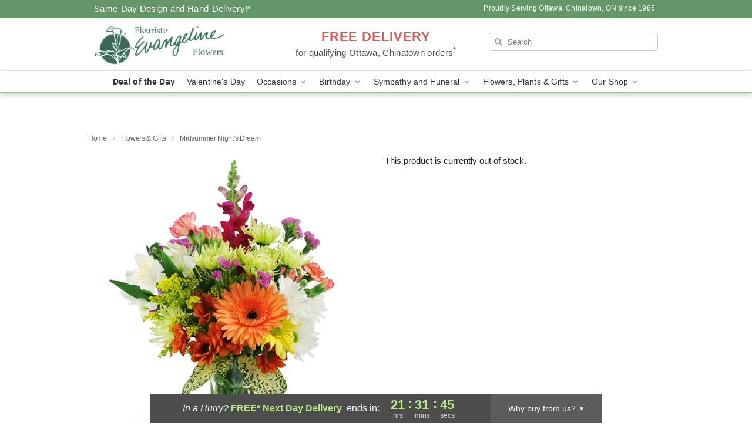

--- FILE ---
content_type: text/html; charset=UTF-8
request_url: https://www.evangelineflowers.com/flowers/midsummer-nights-dream
body_size: 20114
content:
<!DOCTYPE html>
<html lang="en">

<head>
  <meta charset="UTF-8">
<meta name="msvalidate.01" content="" />
<meta name="verify-v1" content="f0zBWIzpt0AORaN7OH3IRldYKd96hbEEw0zQ2eojlY8" />
<meta name="google-site-verification" content="f0zBWIzpt0AORaN7OH3IRldYKd96hbEEw0zQ2eojlY8" />
<meta name="y_key" content="" />
<meta http-equiv="X-UA-Compatible" content="IE=edge" />
<meta http-equiv="Cache-Control" content="max-age=86400" />
<meta name="description" content="Order Midsummer Night's Dream for delivery in Ottawa, Chinatown. Same day delivery available from Evangeline Flowers." />
<meta id="viewport" name="viewport" content="width=device-width, initial-scale=1">
<meta http-equiv="Content-Language" content="en-us" />  <link rel="preconnect" href="https://www.lovingly.com/" crossorigin> <link rel="dns-prefetch" href="https://www.lovingly.com/"><link rel="preconnect" href="https://res.cloudinary.com/" crossorigin> <link rel="dns-prefetch" href="https://res.cloudinary.com/"><link rel="preconnect" href="https://www.google.com/" crossorigin> <link rel="dns-prefetch" href="https://www.google.com/"><link rel="preconnect" href="https://fonts.gstatic.com/" crossorigin> <link rel="dns-prefetch" href="https://fonts.gstatic.com/"><link rel="preconnect" href="https://maps.google.com/" crossorigin> <link rel="dns-prefetch" href="https://maps.google.com/"><link rel="preconnect" href="https://ajax.googleapis.com/" crossorigin> <link rel="dns-prefetch" href="https://ajax.googleapis.com/"><link rel="preconnect" href="https://fonts.gstatic.com/" crossorigin> <link rel="dns-prefetch" href="https://fonts.gstatic.com/">
  
  <meta property="og:url" content="https://www.evangelineflowers.com/flowers/midsummer-nights-dream" />
<meta property="og:type" content="website" />
<meta property="og:title" content="Send Midsummer Night's Dream in Ottawa, Chinatown, ON - Evangeline Flowers" />
<meta property="og:description" content="Order Midsummer Night's Dream for delivery in Ottawa, Chinatown. Same day delivery available from Evangeline Flowers." />
 
<meta property="og:image" content="http://res.cloudinary.com/ufn/image/upload/c_pad,f_auto,h_154,w_154/l8ftuecyrupoepvqkhcf.jpg" />

<meta property="og:image:secure_url" content="https://res.cloudinary.com/ufn/image/upload/c_pad,f_auto,h_154,w_154/l8ftuecyrupoepvqkhcf.jpg" />


<!-- Twitter cards -->

<meta name="twitter:card" content="summary_large_image">
<meta name="twitter:site" content="https://www.evangelineflowers.com/flowers/midsummer-nights-dream">
<meta name="twitter:creator" content="">
<meta name="twitter:title" content="Send Midsummer Night's Dream in Ottawa, Chinatown, ON - Evangeline Flowers">
<meta name="twitter:description" content="Order Midsummer Night's Dream for delivery in Ottawa, Chinatown. Same day delivery available from Evangeline Flowers.">
<meta name="twitter:image" content="https://res.cloudinary.com/ufn/image/upload/c_pad,f_auto,h_154,w_154/l8ftuecyrupoepvqkhcf.jpg">
  
    <link rel="canonical" href="https://www.evangelineflowers.com/flowers/midsummer-nights-dream" />

  <!-- secure Fav and touch icons -->
<link rel="apple-touch-icon" sizes="57x57" href="https://res.cloudinary.com/ufn/image/upload/c_pad,h_57,w_57,fl_progressive,f_auto,q_auto/v1654277644/lovingly-logos/lovingly-favicon.ico">
<link rel="apple-touch-icon" sizes="114x114" href="https://res.cloudinary.com/ufn/image/upload/c_pad,h_114,w_114,fl_progressive,f_auto,q_auto/v1654277644/lovingly-logos/lovingly-favicon.ico">
<link rel="apple-touch-icon" sizes="72x72" href="https://res.cloudinary.com/ufn/image/upload/c_pad,h_72,w_72,fl_progressive,f_auto,q_auto/v1654277644/lovingly-logos/lovingly-favicon.ico">
<link rel="apple-touch-icon-precomposed" href="https://res.cloudinary.com/ufn/image/upload/c_pad,h_57,w_57,fl_progressive,f_auto,q_auto/v1654277644/lovingly-logos/lovingly-favicon.ico">
<link rel="shortcut icon" href="https://res.cloudinary.com/ufn/image/upload/c_scale,h_15,w_15,fl_progressive,f_auto,q_auto/v1654277644/lovingly-logos/lovingly-favicon.ico">

  <title>
    Send Midsummer Night's Dream in Ottawa, Chinatown, ON - Evangeline Flowers  </title>

    <script>
  window.storeCurrency = 'USD';
  </script>

    

<script>


var jsdata = {"gtm_code":"GTM-PTBBP8FF","site_identifier":"www.evangelineflowers.com","site_ga4_id":"G-2J63LJWC1B"};

// Initialize the data layer with site identifier and optional GA4/AdWords IDs
window.dataLayer = window.dataLayer || [];
var dataLayerInit = {
  'site_identifier': jsdata.site_identifier
};

// Add GA4 ID if available
if (jsdata.site_ga4_id) {
  dataLayerInit['site_ga4_id'] = jsdata.site_ga4_id;
}

// Add AdWords conversion ID if available
if (jsdata.site_adwords_id) {
  dataLayerInit['site_adwords_id'] = jsdata.site_adwords_id;
}

window.dataLayer.push(dataLayerInit);

// Google Tag Manager
(function(w,d,s,l,i){w[l]=w[l]||[];w[l].push({'gtm.start':
new Date().getTime(),event:'gtm.js'});var f=d.getElementsByTagName(s)[0],
j=d.createElement(s),dl=l!='dataLayer'?'&l='+l:'';j.async=true;j.src=
'https://gtm.lovingly.com/gtm.js?id='+i+dl;f.parentNode.insertBefore(j,f);
})(window,document,'script','dataLayer',jsdata.gtm_code);
// End Google Tag Manager

</script>
  <link rel='stylesheet' href='/css/theme/gambit/gambit_single-product.css?v=1768941193'></link><link rel='preload' href='/css/theme/gambit/gambit_master.css?v=1768941193' as='style' onload='this.onload=null;this.rel="stylesheet"'></link><link rel='preload' href='/css/theme/gambit/gambit_skin_white_mint.css?v=1768941193' as='style' onload='this.onload=null;this.rel="stylesheet"'></link>
  
    <script type="application/ld+json">
{
    "@context": "https://schema.org",
    "@type": "Florist",
    "@id": "https://www.evangelineflowers.com#business",
    "name": "Evangeline Flowers",
    "url": "https://www.evangelineflowers.com",
    "legalName": "2831616 Ontario Inc.",
    "description": "Order Midsummer Night\u0027s Dream for delivery in Ottawa, Chinatown. Same day delivery available from Evangeline Flowers.",
    "logo": "https://res.cloudinary.com/ufn/image/upload/v1457473336/Evangeline-Flowers-logo_zzuap1.png",
    "image": [
        "https://res.cloudinary.com/ufn/image/upload/v1487123135/thor_splash/spring/Spring_Mobile.jpg"
    ],
    "priceRange": "$$",
    "telephone": "+16132382513",
    "email": "wecare@evangelineflowers.com",
    "currenciesAccepted": "CAD",
    "acceptedPaymentMethod": [
        "Cash",
        "CreditCard"
    ],
    "foundingDate": "1986",
    "address": {
        "@type": "PostalAddress",
        "streetAddress": "593 Somerset Street W",
        "addressLocality": "Ottawa",
        "addressRegion": "ON",
        "postalCode": "K1R 5K1",
        "addressCountry": "CA"
    },
    "geo": {
        "@type": "GeoCoordinates",
        "latitude": 45.412586,
        "longitude": -75.703461
    },
    "hasMap": "https://www.google.com/maps/dir/?api=1\u0026destination=45.41258600,-75.70346100\u0026travelmode=driving",
    "openingHours": [
        "Tu 10:00:00-18:00:00",
        "We 10:00:00-18:00:00",
        "Th 10:00:00-18:00:00",
        "Fr 10:00:00-18:00:00",
        "Sa 10:00:00-18:00:00"
    ],
    "sameAs": [
        "https://www.google.ca/maps/place/Evangeline+Flowers/@45.2940525,-80.083274,6z/data=!4m8!1m2!2m1!1sflorist+ottawa,+on!3m4!1s0x4cce044d72c78777:0x98b1fffa6cb9236f!8m2!3d45.412561!4d-75.703442?hl=EN",
        "https://www.facebook.com/profile.php?id=100092758184225"
    ],
    "contactPoint": {
        "@type": "ContactPoint",
        "contactType": "customer service",
        "telephone": "+16132382513",
        "email": "wecare@evangelineflowers.com",
        "areaServed": "Ottawa ON",
        "availableLanguage": [
            "English"
        ]
    },
    "areaServed": {
        "@type": "AdministrativeArea",
        "name": "Ottawa, ON"
    },
    "makesOffer": [
        {
            "@type": "Offer",
            "name": "Florist\u0027s Choice Daily Deal",
            "price": "44.95",
            "priceCurrency": "CAD",
            "availability": "https://schema.org/InStock",
            "url": "https://www.evangelineflowers.com/flowers/florists-choice-daily-deal"
        },
        {
            "@type": "Offer",
            "name": "Same-Day Flower Delivery Service",
            "price": "0.00",
            "priceCurrency": "CAD",
            "availability": "https://schema.org/InStock",
            "url": "https://www.evangelineflowers.com/delivery-policy"
        }
    ]
}
</script>

  
</head>

<body class="body
             white-skin">
    
<!-- Google Tag Manager (noscript) -->
<noscript><iframe src="https://gtm.lovingly.com/ns.html?id=GTM-PTBBP8FF"
height="0" width="0" style="display:none;visibility:hidden"></iframe></noscript>
<!-- End Google Tag Manager (noscript) -->

  <a class="main-content-link" href="#maincontent">Skip to main content</a>

  <div id="covidModal" role="dialog" aria-label="Covid-19 Modal" class="reveal-modal animated medium covid-modal" data-reveal>

  <p>For our<strong> freshest, most beautiful blooms, please shop our <a href="/flowers/florists-choice-daily-deal" title="Deal of the Day">Florist’s Choice</a> options,</strong> as we may be experiencing
      delays in receiving shipments of certain flower types.
  </p>

  <p>Please note that for all other orders, we may need to replace stems so we can deliver the freshest bouquet possible, and we may have to use a different vase.</p>

  <p>We promise to always deliver a  <strong>fresh, beautiful, and completely one-of-a-kind gift</strong> of the same or greater value as what you selected.<p>

  <p>Deliveries may also be impacted by COVID-19 restrictions. Rest assured that we are taking all recommended precautions to ensure customer satisfaction and safety.
    <br>
    <br>
    Delivery impacts may include:</p>
  <ul>
    <li>Restricted deliveries to hospitals or nursing homes </li>
    <li>Restricted deliveries to office buildings </li>
    <li>Restricted access to certain regional areas</li>
  </ul>

  <p>In addition, we may be using “no contact” delivery procedures. After confirming that the
    recipient is available to accept, their gift will be left at the door and the delivery driver will step back a
    safe distance to ensure they receive their gift.</p>

  <p>Please see our <a href="/about-us" aria-label="About Us">About Us</a> page for more details. We appreciate
        your understanding and support!</p>

  <a class="close-reveal-modal" aria-label="Close Covid-19 modal" tabindex="0" role="button">&#215;</a>

</div>

<div id="deliveryLaterModal" role="dialog" aria-label="Delivery Later Modal" aria-modal="true" class="reveal-modal animated medium covid-modal delivery-later-modal" data-reveal>

  <img class="delivery-later-modal__logo b-lazy" src="[data-uri]" data-src="https://res.cloudinary.com/ufn/image/upload/v1586371085/gift-now-logo_xqjmjz.svg" alt="Gift Now, Deliver Later logo">

  <div id="delivery-later-title" class="delivery-later-modal-title">Gift Now, Deliver Later</div>

  <p class="delivery-later-modal-subtitle">With <strong>Gift Now, Deliver Later</strong>, you'll send smiles twice! Here's how:</p>
  <img class="delivery-later-modal__small-image b-lazy" src="[data-uri]" data-src="https://res.cloudinary.com/ufn/image/upload/v1675263741/gift-card_yjh09i.svg" alt="Gift Card Logo">
  <p class="delivery-later-modal__instructions-copy">SMILE 1
  </p>
  <p>When you complete your purchase, your lucky recipient will instantly receive a surprise email that includes your card message and a picture of the flowers you chose.</p>
  <img class="delivery-later-modal__small-image b-lazy" src="[data-uri]" data-src="https://res.cloudinary.com/ufn/image/upload/v1675263852/Flowers_gsren6.svg" alt="Flowers logo">
  <p class="delivery-later-modal__instructions-copy">SMILE 2</p>

  <p>As soon as possible (usually within two weeks), we'll contact your recipient to schedule delivery of their gorgeous floral gift. Trust us, it'll be worth the wait! </p>

  <a class="close-reveal-modal" aria-label="Close Gift Now, Deliver Later modal" tabindex="0" role="button">&#215;</a>

</div>

<div id="alcoholModal" role="dialog" aria-label="Alcohol Modal" aria-modal="true" class="reveal-modal animated medium covid-modal" data-reveal>

  <p id="alcohol-modal-title"><strong>Wine for every occasion</strong></p>

  <p>We offer a wide-selection of premium wines to perfectly pair with your floral gift.</p>

  <p>Ordering a bottle (or two!) from our site is easy. Just make sure that:</p>
  <ul>
    <li>You're 21 or older</li>
    <li>The person picking up or receiving the delivery is 21 or older</li>
  </ul>

  <a class="close-reveal-modal" aria-label="Close alcohol modal" tabindex="0" role="button">&#215;</a>

</div>      <!-- Hidden trigger link for the modal -->
    <a href="#" data-reveal-id="coupon-modal" style="display: none;">Open Coupon Details</a>

    <div id="coupon-modal" class="reveal-modal animated small" data-reveal role="dialog" aria-label="coupon-modal-title" aria-modal="true">
        <div class="coupon-modal-content">
            <div class="coupon-modal-close">
                <div class="close-icon">
                    <a class="close-reveal-modal" aria-label="Close modal" tabindex="0" role="button">&#215;</a>
                </div>
            </div>
            <div class="coupon-modal-text">
                <p id="coupon-modal-title" class="banner-modal-content"></p>
            </div>
        </div>
    </div>

    <script>
        window.couponData = [];
    </script>

 
  
  
    <header id="stickyHeader">
            <div class="header__top-banner theme__background-color--dark">
        <div class="row">

          <div class="sticky__content">

            <!-- Sticky content -->
            <div class="sticky__store-name">
              <a class="JSVAR__lovingly-exclusive-override-slug" href="/" title="Evangeline Flowers - Ottawa, Chinatown Flower Delivery" notranslate>
                Evangeline Flowers              </a>
            </div>
            <div class="sticky__assurance">100% Florist-Designed and Hand-Delivered!</div>

          </div>

          <div class="header__text-container">
            <!-- Non-sticky content -->
            <div class="header__established">
              <a class="JSVAR__lovingly-exclusive-override-slug" href="/delivery-policy#:~:text=Same%20Day%20Delivery,-%3A" aria-label="Delivery Policy" title="Same-Day Design and Hand-Delivery!" target="_blank">
                Same-Day Design and Hand-Delivery!*
              </a>
            </div>

            <div class="header__phone-address">
                              <span id="proudly_serving" style="margin-right: 5px;"> 
                  Proudly Serving Ottawa, Chinatown, ON                  since 1986                </span>
                          </div>
          </div>

        </div>

      </div>

      <div class="header__solid-skin-container">

        <div class="row header__container">

          <div class="header">

            <!-- Left column -->
<div class="hide-for-small header__logo-container ieLogoContainer">

  <div>

    <a href="/" aria-label="Evangeline Flowers" class="JSVAR__lovingly-exclusive-override-slug header__logo-image-container header__logo-text" id="fittext1" title="Evangeline Flowers - Ottawa, Chinatown Flower Delivery">

      <figure><img loading="eager" alt="Flower delivery in Ottawa, Chinatown ON image" src="https://res.cloudinary.com/ufn/image/upload/c_pad,f_auto,q_auto,fl_progressive/Evangeline-Flowers-logo_zzuap1" /><figcaption>Evangeline Flowers - Flower Delivery in Ottawa, Chinatown, ON</figcaption></figure>
    </a>
  </div>

</div>
            <!-- Center column -->
<div class="hide-for-small free-delivery__container ">

  
  <div class="free-delivery">

      <a href="#" title="Free Delivery Disclaimer" data-reveal-id="free-delivery-disclaimer"><strong>FREE DELIVERY</strong> <span>for qualifying Ottawa, Chinatown orders<sup>*</sup></span></a>
  </div>

  
</div>

            <!-- Right column -->
            <div class="hide-for-small header__right-column logo_vert_align ">

              <!-- Search Bar -->
<div class="search__container ">
  
  <form action="/categories/searchProds" role="search" class="search-form" id="search-form-desktop" method="get" accept-charset="utf-8">
  <input name="sr" class="search-field search-input left" aria-label="Search" placeholder="Search" id="search-input-gambit-desktop" type="text"/>
  <input type="hidden" name="s_en" id="search-endesktop"/>
  <input class="hide" aria-hidden="1" type="submit" value="Submit Search Form"/>
  <label class="placeholder-label" id="search-placeholder-fallback-desktop">Search</label>

</form>
</div><!--/search__container-->

            </div>

          </div>

        </div>

      </div>

      <!-- NAVIGATION -->
      
<section class="mobile-navigation-bar" id="mobile-navigation-bar">
  <div class="mobile-navigation-bar__toggle hide-mobile-nav">
    <div id="toggle-nav" class="hamburger hamburger--squeeze js-hamburger">
      <div class="hamburger-box">
        <div class="hamburger-inner"></div>
      </div>
    </div>
  </div>
  <div class="mobile-navigation-bar__name hide-mobile-nav">
    <a class="JSVAR__lovingly-exclusive-override-slug" title="Evangeline Flowers" href="/">
      Evangeline Flowers    </a>
  </div>
  <div class="mobile-navigation-bar__right-section hide-mobile-nav">
    <button id="searchIcon" type="submit" alt="Open search input">
    <img width="19" height="19" alt="search glass icon"
        src="https://res.cloudinary.com/ufn/image/upload/w_19,h_19,f_auto,q_auto/v1472224554/storefront_assets/search.png" />
</button>
    <!-- Back button : id backNext -->
<div class="back-next-button__container" id="backNext">
    <button type="button" role="button"  class="back-next-button" id="navBackButton">
        <img height="auto" src="https://res.cloudinary.com/ufn/image/upload/v1570470309/arrow_upward-24px_gjozgt.svg"
            alt="Back arrow" />
    </button>
</div>  </div>

  <div id="mobileSearchContainer" class="search-form__container hide-mobile-nav">
    <!-- Search Bar -->
<div class="search__container ">
  
  <form action="/categories/searchProds" role="search" class="search-form" id="search-form-mobile" method="get" accept-charset="utf-8">
  <input name="sr" class="search-field search-input left" aria-label="Search" placeholder="Search" id="search-input-gambit-mobile" type="text"/>
  <input type="hidden" name="s_en" id="search-enmobile"/>
  <input class="hide" aria-hidden="1" type="submit" value="Submit Search Form"/>
  <label class="placeholder-label" id="search-placeholder-fallback-mobile">Search</label>

</form>
</div><!--/search__container-->
  </div>

  <div class="mobile-navigation__side-list hide-mobile-nav" id="mobile-nav-sidebar">
    <ul>
      <li class="sr-only">Nav Menu</li>
    </ul>
  </div>

  <div role="navigation" id="mobile-nav-content" class="mobile-navigation__main-list hide-mobile-nav">
    <ul>
      <!-- DEAL OF THE DAY -->
      <li class="mobile-navigation__list-item promoted-product-link">
        <a href="/flowers/florists-choice-daily-deal" title="View Deal of the Day Product" class="mobile-navigation__deal-link JSVAR__lovingly-exclusive-override-slug" aria-label="Deal of the Day">Deal of the Day</a>      </li>

      <!-- FEATURED CATEGORY -->
                      <li class="mobile-navigation__list-item">
          <a href="/valentines-day" class="">Valentine's Day</a>        </li>
      
            
      <li class="mobile-navigation__list-item mobile-navigation__has-dropdown">
        <button type="button" role="button" aria-haspopup="true" aria-expanded="false" class="mobile-navigation__dropdown-button"
          data-ul="occasions">Occasions          <svg role="presentation" class="right-carat" xmlns="http://www.w3.org/2000/svg" width="24" height="24" viewBox="0 0 24 24">
            <path data-name="Path 731" d="M8.59,16.59,13.17,12,8.59,7.41,10,6l6,6-6,6Z" fill="#000" ></path>
            <path data-name="Path 732" d="M0,0H24V24H0Z" fill="none" ></path>
          </svg>
        </button>
        <ul id="occasions">
          
<ul class="navigation__dropdown-list split-column"><li><a href="/valentines-day" title="Visit the Valentine's Day category" class="">Valentine's Day</a></li><li><a href="/winter" title="Visit the Winter category" class="">Winter</a></li><li><a href="/birthday" title="Visit the Birthday category" class="">Birthday</a></li><li><a href="/sympathy-and-funeral" title="Visit the Sympathy and Funeral category" class="">Sympathy and Funeral</a></li><li><a href="/any-occasion" title="Visit the Any Occasion category" class="">Any Occasion</a></li><li><a href="/love-and-romance" title="Visit the Love and Romance category" class="">Love and Romance</a></li><li><a href="/thinking-of-you" title="Visit the Thinking of You category" class="">Thinking of You</a></li><li><a href="/im-sorry-flowers" title="Visit the I'm Sorry Flowers category" class="">I'm Sorry Flowers</a></li><li><a href="/new-baby" title="Visit the New Baby category" class="">New Baby</a></li><li><a href="/get-well" title="Visit the Get Well category" class="">Get Well</a></li><li><a href="/anniversary" title="Visit the Anniversary category" class="">Anniversary</a></li><li><a href="/just-because" title="Visit the Just Because category" class="">Just Because</a></li><li><a href="/thank-you" title="Visit the Thank You category" class="">Thank You</a></li><li><a href="/congratulations" title="Visit the Congratulations category" class="">Congratulations</a></li><li><a href="/business-gifting" title="Visit the Business Gifting category" class="">Business Gifting</a></li></ul>
        </ul>
      </li>
            
      <li class="mobile-navigation__list-item mobile-navigation__has-dropdown">
        <button type="button" role="button" aria-haspopup="true" aria-expanded="false" class="mobile-navigation__dropdown-button"
          data-ul="birthday">Birthday          <svg role="presentation" class="right-carat" xmlns="http://www.w3.org/2000/svg" width="24" height="24" viewBox="0 0 24 24">
            <path data-name="Path 731" d="M8.59,16.59,13.17,12,8.59,7.41,10,6l6,6-6,6Z" fill="#000" ></path>
            <path data-name="Path 732" d="M0,0H24V24H0Z" fill="none" ></path>
          </svg>
        </button>
        <ul id="birthday">
          
<ul class="navigation__dropdown-list "><li><a href="/birthday" title="Visit the All Birthday category" class="">All Birthday</a></li><li><a href="/birthday-for-friend" title="Visit the Birthday for Friend category" class="">Birthday for Friend</a></li><li><a href="/birthday-for-her" title="Visit the Birthday for Her category" class="">Birthday for Her</a></li><li><a href="/birthday-for-mom" title="Visit the Birthday for Mom category" class="">Birthday for Mom</a></li><li><a href="/birthday-for-colleague" title="Visit the Birthday for Colleague category" class="">Birthday for Colleague</a></li><li><a href="/birthday-for-him" title="Visit the Birthday for Him category" class="">Birthday for Him</a></li></ul>
        </ul>
      </li>
            
      <li class="mobile-navigation__list-item mobile-navigation__has-dropdown">
        <button type="button" role="button" aria-haspopup="true" aria-expanded="false" class="mobile-navigation__dropdown-button"
          data-ul="sympathy_and_funeral">Sympathy and Funeral          <svg role="presentation" class="right-carat" xmlns="http://www.w3.org/2000/svg" width="24" height="24" viewBox="0 0 24 24">
            <path data-name="Path 731" d="M8.59,16.59,13.17,12,8.59,7.41,10,6l6,6-6,6Z" fill="#000" ></path>
            <path data-name="Path 732" d="M0,0H24V24H0Z" fill="none" ></path>
          </svg>
        </button>
        <ul id="sympathy_and_funeral">
          
<ul class="navigation__dropdown-list split-column"><li><a href="/sympathy-and-funeral" title="Visit the All Sympathy and Funeral category" class="">All Sympathy and Funeral</a></li><li><a href="/funeral-sprays-and-wreaths" title="Visit the Funeral Sprays and Wreaths category" class="">Funeral Sprays and Wreaths</a></li><li><a href="/funeral-service-flowers" title="Visit the Funeral Service Flowers category" class="">Funeral Service Flowers</a></li><li><a href="/sympathy-for-home-or-office" title="Visit the Sympathy for Home or Office category" class="">Sympathy for Home or Office</a></li><li><a href="/loss-of-a-pet" title="Visit the Loss of a Pet category" class="">Loss of a Pet</a></li></ul>
        </ul>
      </li>
            
      <li class="mobile-navigation__list-item mobile-navigation__has-dropdown">
        <button type="button" role="button" aria-haspopup="true" aria-expanded="false" class="mobile-navigation__dropdown-button"
          data-ul="flowers__plants___gifts">Flowers, Plants & Gifts          <svg role="presentation" class="right-carat" xmlns="http://www.w3.org/2000/svg" width="24" height="24" viewBox="0 0 24 24">
            <path data-name="Path 731" d="M8.59,16.59,13.17,12,8.59,7.41,10,6l6,6-6,6Z" fill="#000" ></path>
            <path data-name="Path 732" d="M0,0H24V24H0Z" fill="none" ></path>
          </svg>
        </button>
        <ul id="flowers__plants___gifts">
          
<ul class="navigation__dropdown-list triple-column"><li class="navigation__subnav-list"><div class="navigation__dropdown-title">Flower Type</div><ul class="navigation__dropdown-list"><li><a href="/lilies" title="Visit the Lilies category" class="">Lilies</a></li><li><a href="/roses" title="Visit the Roses category" class="">Roses</a></li></ul></li><li class="navigation__subnav-list"><div class="navigation__dropdown-title">Plants</div><ul class="navigation__dropdown-list"><li><a href="/green-plants" title="Visit the Green Plants category" class="">Green Plants</a></li></ul></li><li class="navigation__subnav-list"><div class="navigation__dropdown-title">Color</div><ul class="navigation__dropdown-list"><li><a href="/purple" title="Visit the Purple category" class="">Purple</a></li><li><a href="/pink" title="Visit the Pink category" class="">Pink</a></li><li><a href="/mixed" title="Visit the Mixed category" class="">Mixed</a></li><li><a href="/yellow" title="Visit the Yellow category" class="">Yellow</a></li><li><a href="/white" title="Visit the White category" class="">White</a></li><li><a href="/green" title="Visit the Green category" class="">Green</a></li><li><a href="/orange" title="Visit the Orange category" class="">Orange</a></li><li><a href="/red" title="Visit the Red category" class="">Red</a></li><li><a href="/blue" title="Visit the Blue category" class="">Blue</a></li></ul></li><li class="navigation__subnav-list"><div class="navigation__dropdown-title">Collections</div><ul class="navigation__dropdown-list"><li><a href="/premium-collection" title="Visit the Premium Collection category" class="">Premium Collection</a></li><li><a href="/modern" title="Visit the Modern category" class="">Modern</a></li><li><a href="/our-custom-designs" title="Visit the Our Custom Designs category" class="">Our Custom Designs</a></li><li><a href="/value-flowers-gifts" title="Visit the Value Flowers & Gifts category" class="">Value Flowers & Gifts</a></li></ul></li><li class="navigation__subnav-list"><div class="navigation__dropdown-title">By Price</div><ul class="navigation__dropdown-list"><li><a href="/flowers-under-50" title="Visit the Flowers Under $50 category" class="">Flowers Under $50</a></li><li><a href="/flowers-50-to-60" title="Visit the Flowers $50 to $60 category" class="">Flowers $50 to $60</a></li><li><a href="/flowers-60-to-80" title="Visit the Flowers $60 to $80 category" class="">Flowers $60 to $80</a></li><li><a href="/flowers-over-80" title="Visit the Flowers Over $80 category" class="">Flowers Over $80</a></li></ul></li></ul>
        </ul>
      </li>
      
      <li class="mobile-navigation__list-item mobile-navigation__has-dropdown">
        <button type="button" role="button" aria-haspopup="true" aria-expanded="false" data-ul="our-shop" class="mobile-navigation__dropdown-button" title="Learn more about our shop">
          OUR SHOP
          <svg role="presentation" class="right-carat" xmlns="http://www.w3.org/2000/svg" width="24" height="24" viewBox="0 0 24 24">
            <path id="Path_731" data-name="Path 731" d="M8.59,16.59,13.17,12,8.59,7.41,10,6l6,6-6,6Z" fill="#000" />
            <path id="Path_732" data-name="Path 732" d="M0,0H24V24H0Z" fill="none" />
          </svg>
        </button>
        <ul id="our-shop">
          <li><a title="Visit Delivery Policy" href="/delivery-policy">Delivery Policy</a></li>          <li>
            <a href="/about-us">About Us</a>          </li>
          
                      <div class="navigation__dropdown-title">Flower Delivery</div>
            <ul class="navigation__dropdown-list">
              <li><a title="Flower Delivery in Gloucester, ON" aria-label="Flower Delivery in Gloucester, ON" href="/flower-delivery/on/gloucester">Gloucester, ON</a></li><li><a title="Flower Delivery in Government of Canada Ottawa, ON" aria-label="Flower Delivery in Government of Canada Ottawa, ON" href="/flower-delivery/on/government-of-canada-ottawa">Government of Canada Ottawa, ON</a></li><li><a title="Flower Delivery in Nepean, ON" aria-label="Flower Delivery in Nepean, ON" href="/flower-delivery/on/nepean">Nepean, ON</a></li><li><a title="Flower Delivery in Ottawa West, ON" aria-label="Flower Delivery in Ottawa West, ON" href="/flower-delivery/on/ottawa-west">Ottawa West, ON</a></li><li><a title="Flower Delivery in Centretown, ON" aria-label="Flower Delivery in Centretown, ON" href="/flower-delivery/on/centretown">Centretown, ON</a></li><li><a title="Flower Delivery in Westboro, ON" aria-label="Flower Delivery in Westboro, ON" href="/flower-delivery/on/westboro">Westboro, ON</a></li><li><a title="Flower Delivery in Old Ottawa South, ON" aria-label="Flower Delivery in Old Ottawa South, ON" href="/flower-delivery/on/old-ottawa-south">Old Ottawa South, ON</a></li><li><a title="Flower Delivery in Vanier, ON" aria-label="Flower Delivery in Vanier, ON" href="/flower-delivery/on/vanier">Vanier, ON</a></li><li><a title="Flower Delivery in Orleans, ON" aria-label="Flower Delivery in Orleans, ON" href="/flower-delivery/on/orleans">Orleans, ON</a></li><li><a title="Flower Delivery in Kanata, ON" aria-label="Flower Delivery in Kanata, ON" href="/flower-delivery/on/kanata">Kanata, ON</a></li>            </ul>
                    
        </ul>
      </li>

    </ul>
  </div>

  <!-- Mobile View -->
<div role="timer" class="countdown-timer__mobile show-for-small hide-force" id="countdownTimerv2ContainerMobile">
    <a href="#" title="Free Delivery Disclaimer" data-reveal-id="free-delivery-disclaimer">
        <div class="inner">

      <strong>
                <span class="free-tag">FREE*</span>
                <span id="deliveryDayTextMobile"></span>
      </strong>

      <div class="right-side-timer">
        <span class="small">&nbsp;Ends in:&nbsp;</span>
        <div id="countdownTimerv2Mobile" class="timer-mobile" notranslate></div>
      </div>
    </div>

      </a>
  </div>
</section>
<nav role="navigation" class="navigation theme__border-color--medium"
  id="topbar">
  <ul class="navigation__main-list">

    <!-- DEAL OF THE DAY -->
    <li class="navigation__main-link no-dropdown promoted-product-link">
      <strong>
        <a href="/flowers/florists-choice-daily-deal" title="View Deal of the Day Product" class="navigation__main-link-item JSVAR__lovingly-exclusive-override-slug" aria-label="Deal of the Day">Deal of the Day</a>      </strong>
    </li>

    <!-- FEATURED CATEGORY -->
                  <li class="navigation__main-link no-dropdown">
          <a href="/valentines-day" class="navigation__main-link-item ">Valentine's Day</a>        </li>
    
          
      <!-- Inject Sympathy Funeral category into this place -->
                                  <!-- <li class="navigation__main-link no-dropdown"> -->
                      <!-- </li> -->
              
      <li class="navigation__main-link navigation__has-dropdown">
        <button type="button" role="button" aria-haspopup="true" aria-expanded="false" class="navigation__main-link-item">Occasions <img
            class="b-lazy carat" src=[data-uri]
            data-src="https://res.cloudinary.com/ufn/image/upload/v1571166165/down-carat_lpniwv"
            alt="Dropdown down carat" /></button>
        <div class="navigation__dropdown">
          <div class="navigation__dropdown-content">
            <div class="navigation__dropdown-list-wrapper">
              <div class="navigation__dropdown-title">Occasions</div>
              
<ul class="navigation__dropdown-list split-column"><li><a href="/valentines-day" title="Visit the Valentine's Day category" class="">Valentine's Day</a></li><li><a href="/winter" title="Visit the Winter category" class="">Winter</a></li><li><a href="/birthday" title="Visit the Birthday category" class="">Birthday</a></li><li><a href="/sympathy-and-funeral" title="Visit the Sympathy and Funeral category" class="">Sympathy and Funeral</a></li><li><a href="/any-occasion" title="Visit the Any Occasion category" class="">Any Occasion</a></li><li><a href="/love-and-romance" title="Visit the Love and Romance category" class="">Love and Romance</a></li><li><a href="/thinking-of-you" title="Visit the Thinking of You category" class="">Thinking of You</a></li><li><a href="/im-sorry-flowers" title="Visit the I'm Sorry Flowers category" class="">I'm Sorry Flowers</a></li><li><a href="/new-baby" title="Visit the New Baby category" class="">New Baby</a></li><li><a href="/get-well" title="Visit the Get Well category" class="">Get Well</a></li><li><a href="/anniversary" title="Visit the Anniversary category" class="">Anniversary</a></li><li><a href="/just-because" title="Visit the Just Because category" class="">Just Because</a></li><li><a href="/thank-you" title="Visit the Thank You category" class="">Thank You</a></li><li><a href="/congratulations" title="Visit the Congratulations category" class="">Congratulations</a></li><li><a href="/business-gifting" title="Visit the Business Gifting category" class="">Business Gifting</a></li></ul>            </div>
            <div class="navigation__dropdown-divider"></div>
            <div class="navigation__dropdown-promo">
              <a href="/flowers/florists-choice-daily-deal" class="navigation__dropdown-promo-link" aria-label="Deal of the Day"><img alt="Your expert designer will create a unique hand-crafted arrangement." width="304" height="140" src="https://res.cloudinary.com/ufn/image/upload/f_auto,q_auto,fl_progressive,w_304,h_140/Covid-Desktop-Nav-Banner_ynp9ab"></a>            </div>
          </div>
        </div>
      </li>
          
      <!-- Inject Sympathy Funeral category into this place -->
                                  <!-- <li class="navigation__main-link no-dropdown"> -->
                      <!-- </li> -->
              
      <li class="navigation__main-link navigation__has-dropdown">
        <button type="button" role="button" aria-haspopup="true" aria-expanded="false" class="navigation__main-link-item">Birthday <img
            class="b-lazy carat" src=[data-uri]
            data-src="https://res.cloudinary.com/ufn/image/upload/v1571166165/down-carat_lpniwv"
            alt="Dropdown down carat" /></button>
        <div class="navigation__dropdown">
          <div class="navigation__dropdown-content">
            <div class="navigation__dropdown-list-wrapper">
              <div class="navigation__dropdown-title">Birthday</div>
              
<ul class="navigation__dropdown-list split-column"><li><a href="/birthday" title="Visit the All Birthday category" class="">All Birthday</a></li><li><a href="/birthday-for-friend" title="Visit the Birthday for Friend category" class="">Birthday for Friend</a></li><li><a href="/birthday-for-her" title="Visit the Birthday for Her category" class="">Birthday for Her</a></li><li><a href="/birthday-for-mom" title="Visit the Birthday for Mom category" class="">Birthday for Mom</a></li><li><a href="/birthday-for-colleague" title="Visit the Birthday for Colleague category" class="">Birthday for Colleague</a></li><li><a href="/birthday-for-him" title="Visit the Birthday for Him category" class="">Birthday for Him</a></li></ul>            </div>
            <div class="navigation__dropdown-divider"></div>
            <div class="navigation__dropdown-promo">
              <a href="/flowers/florists-choice-daily-deal" class="navigation__dropdown-promo-link" aria-label="Deal of the Day"><img alt="Your expert designer will create a unique hand-crafted arrangement." width="304" height="140" src="https://res.cloudinary.com/ufn/image/upload/f_auto,q_auto,fl_progressive,w_304,h_140/Covid-Desktop-Nav-Banner_ynp9ab"></a>            </div>
          </div>
        </div>
      </li>
          
      <!-- Inject Sympathy Funeral category into this place -->
                                  <!-- <li class="navigation__main-link no-dropdown"> -->
                      <!-- </li> -->
              
      <li class="navigation__main-link navigation__has-dropdown">
        <button type="button" role="button" aria-haspopup="true" aria-expanded="false" class="navigation__main-link-item">Sympathy and Funeral <img
            class="b-lazy carat" src=[data-uri]
            data-src="https://res.cloudinary.com/ufn/image/upload/v1571166165/down-carat_lpniwv"
            alt="Dropdown down carat" /></button>
        <div class="navigation__dropdown">
          <div class="navigation__dropdown-content">
            <div class="navigation__dropdown-list-wrapper">
              <div class="navigation__dropdown-title">Sympathy and Funeral</div>
              
<ul class="navigation__dropdown-list split-column"><li><a href="/sympathy-and-funeral" title="Visit the All Sympathy and Funeral category" class="">All Sympathy and Funeral</a></li><li><a href="/funeral-sprays-and-wreaths" title="Visit the Funeral Sprays and Wreaths category" class="">Funeral Sprays and Wreaths</a></li><li><a href="/funeral-service-flowers" title="Visit the Funeral Service Flowers category" class="">Funeral Service Flowers</a></li><li><a href="/sympathy-for-home-or-office" title="Visit the Sympathy for Home or Office category" class="">Sympathy for Home or Office</a></li><li><a href="/loss-of-a-pet" title="Visit the Loss of a Pet category" class="">Loss of a Pet</a></li></ul>            </div>
            <div class="navigation__dropdown-divider"></div>
            <div class="navigation__dropdown-promo">
              <a href="/flowers/florists-choice-daily-deal" class="navigation__dropdown-promo-link" aria-label="Deal of the Day"><img alt="Your expert designer will create a unique hand-crafted arrangement." width="304" height="140" src="https://res.cloudinary.com/ufn/image/upload/f_auto,q_auto,fl_progressive,w_304,h_140/Covid-Desktop-Nav-Banner_ynp9ab"></a>            </div>
          </div>
        </div>
      </li>
          
      <!-- Inject Sympathy Funeral category into this place -->
                                  <!-- <li class="navigation__main-link no-dropdown"> -->
                      <!-- </li> -->
              
      <li class="navigation__main-link navigation__has-dropdown">
        <button type="button" role="button" aria-haspopup="true" aria-expanded="false" class="navigation__main-link-item">Flowers, Plants & Gifts <img
            class="b-lazy carat" src=[data-uri]
            data-src="https://res.cloudinary.com/ufn/image/upload/v1571166165/down-carat_lpniwv"
            alt="Dropdown down carat" /></button>
        <div class="navigation__dropdown">
          <div class="navigation__dropdown-content">
            <div class="navigation__dropdown-list-wrapper">
              <div class="navigation__dropdown-title"></div>
              
<ul class="navigation__dropdown-list triple-column"><li class="navigation__subnav-list"><div class="navigation__dropdown-title">Flower Type</div><ul class="navigation__dropdown-list"><li><a href="/lilies" title="Visit the Lilies category" class="">Lilies</a></li><li><a href="/roses" title="Visit the Roses category" class="">Roses</a></li></ul></li><li class="navigation__subnav-list"><div class="navigation__dropdown-title">Plants</div><ul class="navigation__dropdown-list"><li><a href="/green-plants" title="Visit the Green Plants category" class="">Green Plants</a></li></ul></li><li class="navigation__subnav-list"><div class="navigation__dropdown-title">Color</div><ul class="navigation__dropdown-list"><li><a href="/purple" title="Visit the Purple category" class="">Purple</a></li><li><a href="/pink" title="Visit the Pink category" class="">Pink</a></li><li><a href="/mixed" title="Visit the Mixed category" class="">Mixed</a></li><li><a href="/yellow" title="Visit the Yellow category" class="">Yellow</a></li><li><a href="/white" title="Visit the White category" class="">White</a></li><li><a href="/green" title="Visit the Green category" class="">Green</a></li><li><a href="/orange" title="Visit the Orange category" class="">Orange</a></li><li><a href="/red" title="Visit the Red category" class="">Red</a></li><li><a href="/blue" title="Visit the Blue category" class="">Blue</a></li></ul></li><li class="navigation__subnav-list"><div class="navigation__dropdown-title">Collections</div><ul class="navigation__dropdown-list"><li><a href="/premium-collection" title="Visit the Premium Collection category" class="">Premium Collection</a></li><li><a href="/modern" title="Visit the Modern category" class="">Modern</a></li><li><a href="/our-custom-designs" title="Visit the Our Custom Designs category" class="">Our Custom Designs</a></li><li><a href="/value-flowers-gifts" title="Visit the Value Flowers & Gifts category" class="">Value Flowers & Gifts</a></li></ul></li><li class="navigation__subnav-list"><div class="navigation__dropdown-title">By Price</div><ul class="navigation__dropdown-list"><li><a href="/flowers-under-50" title="Visit the Flowers Under $50 category" class="">Flowers Under $50</a></li><li><a href="/flowers-50-to-60" title="Visit the Flowers $50 to $60 category" class="">Flowers $50 to $60</a></li><li><a href="/flowers-60-to-80" title="Visit the Flowers $60 to $80 category" class="">Flowers $60 to $80</a></li><li><a href="/flowers-over-80" title="Visit the Flowers Over $80 category" class="">Flowers Over $80</a></li></ul></li></ul>            </div>
            <div class="navigation__dropdown-divider"></div>
            <div class="navigation__dropdown-promo">
              <a href="/flowers/florists-choice-daily-deal" class="navigation__dropdown-promo-link" aria-label="Deal of the Day"><img alt="Your expert designer will create a unique hand-crafted arrangement." width="304" height="140" src="https://res.cloudinary.com/ufn/image/upload/f_auto,q_auto,fl_progressive,w_304,h_140/Covid-Desktop-Nav-Banner_ynp9ab"></a>            </div>
          </div>
        </div>
      </li>
    
    <li class="navigation__main-link navigation__has-dropdown navigation__cms-dropdown split-column">
      <button type="button" role="button" aria-haspopup="true" aria-expanded="false" class="navigation__main-link-item">Our Shop <img class="b-lazy carat"
          src=[data-uri]
          data-src="https://res.cloudinary.com/ufn/image/upload/v1571166165/down-carat_lpniwv"
          alt="Dropdown down carat" /></button>
      <div class="navigation__dropdown">
        <div class="navigation__dropdown-content geo-landing">
          <ul class="navigation__dropdown-list cms-column">
            <li>
              <a href="/about-us" title="About our shop">About Us</a>            </li>
            <li>
              <a href="/delivery-policy" aria-label="Delivery Policy">Delivery &amp; Substitution
                Policy</a>
            </li>
            <li>
              <a href="/flowers" aria-label="All Flowers & Gifts">All Flowers & Gifts</a>
            </li>
                      </ul>
                        <div class="navigation__dropdown-title geo-landing-locations">
                Flower Delivery
                <ul class="navigation__dropdown-list">
                <li><a title="Flower Delivery in Gloucester, ON" aria-label="Flower Delivery in Gloucester, ON" href="/flower-delivery/on/gloucester">Gloucester, ON</a></li><li><a title="Flower Delivery in Government of Canada Ottawa, ON" aria-label="Flower Delivery in Government of Canada Ottawa, ON" href="/flower-delivery/on/government-of-canada-ottawa">Government of Canada Ottawa, ON</a></li><li><a title="Flower Delivery in Nepean, ON" aria-label="Flower Delivery in Nepean, ON" href="/flower-delivery/on/nepean">Nepean, ON</a></li><li><a title="Flower Delivery in Ottawa West, ON" aria-label="Flower Delivery in Ottawa West, ON" href="/flower-delivery/on/ottawa-west">Ottawa West, ON</a></li><li><a title="Flower Delivery in Centretown, ON" aria-label="Flower Delivery in Centretown, ON" href="/flower-delivery/on/centretown">Centretown, ON</a></li><li><a title="Flower Delivery in Westboro, ON" aria-label="Flower Delivery in Westboro, ON" href="/flower-delivery/on/westboro">Westboro, ON</a></li><li><a title="Flower Delivery in Old Ottawa South, ON" aria-label="Flower Delivery in Old Ottawa South, ON" href="/flower-delivery/on/old-ottawa-south">Old Ottawa South, ON</a></li><li><a title="Flower Delivery in Vanier, ON" aria-label="Flower Delivery in Vanier, ON" href="/flower-delivery/on/vanier">Vanier, ON</a></li><li><a title="Flower Delivery in Orleans, ON" aria-label="Flower Delivery in Orleans, ON" href="/flower-delivery/on/orleans">Orleans, ON</a></li><li><a title="Flower Delivery in Kanata, ON" aria-label="Flower Delivery in Kanata, ON" href="/flower-delivery/on/kanata">Kanata, ON</a></li>                </ul>
              </div>
            
          <div class="navigation__dropdown-divider"></div>
          <div class="navigation__dropdown-promo">
            <a href="/flowers/florists-choice-daily-deal" class="navigation__dropdown-promo-link" aria-label="Deal of the Day"><img alt="Your expert designer will create a unique hand-crafted arrangement." width="304" height="140" src="https://res.cloudinary.com/ufn/image/upload/f_auto,q_auto,fl_progressive,w_304,h_140/Covid-Desktop-Nav-Banner_ynp9ab"></a>          </div>
        </div>
      </div>
    </li>

  </ul>

</nav>
    </header>
    <!-- End solid header container -->

          <!-- Desktop Version -->
<div role="timer" class="countdown-timer hide-for-small hide-force" id="countdownTimerv2ContainerDesktop">
  <div class="countdown-timer__top-container" id="toggleBlock">
    <div class="timer-container">
      <div class="inner">
        <div class="text">
          <em>
            <span id="deliveryDayPreText"></span>
          </em> 
            <strong>
            FREE*            <span id="deliveryDayTextDesktop"></span>
            </strong>&nbsp;ends in:&nbsp;
        </div>
        <div class="timer" id="countdownTimerv2Desktop">

        </div>
      </div>
    </div>
    <div class="assurance-container">
      Why buy from us?&nbsp;
      <span class="toggle-icon__close" id="toggleIconClose">&#x25b2;</span>
      <span class="toggle-icon__open" id="toggleIconOpen">&#x25bc;</span>
    </div>
  </div>
  <div class="countdown-timer__satisfaction-container" id="satisfactionBottomContainer">
    <div class="row">
      <div class="column">
        <div class="section-block">
          <div class="poa__section"><div class="poa__attention">100%</div><div class="poa__secondary">SATISFACTION <br> GUARANTEE</div></div>
        </div>
      </div>
        <div class="column">
          <div class="section-block">
            <div class="poa__section">
              <div class="poa__attention">REAL</div>
              <div class="poa__secondary">WE ARE A REAL
                <br/>LOCAL FLORIST
              </div>
            </div>
          </div>
        </div>
      <div class="column">
        <div class="section-block">
          <div class="poa__section"><div class="poa__attention">100%</div><div class="poa__secondary">FLORIST DESIGNED <br> AND HAND DELIVERED</div></div>
        </div>
      </div>
    </div>
          <div class="disclaimer-text">
      * Free local delivery is available for local online orders only. For orders being sent outside of our local delivery zone,
        a delivery fee based on the recipient’s address will be calculated during checkout.
      </div>
      </div>
</div>
    
    <!-- Start CONTENT-->
    <main id="maincontent"
      class=" ">
      <script async>
  window.product = {"AccountProduct":{"id":"347583","account_id":"71561","product_id":"101","seo_id":"181695","price":"79.95","deluxe_increment":"20.00","premium_increment":"40.00","deluxe_price":"99.95","premium_price":"119.95","num_sales":"21","is_virtual":false,"is_favorite":false,"is_active":false,"is_enabled_deluxe":true,"is_enabled_premium":true,"is_tax_free":false,"is_food_tax_exempt":false,"is_lovingly_fee_free":false,"created":"2014-07-29 20:23:28","last_viewed":"2025-11-28 14:23:44","modified":"2025-11-28 14:23:44","extra_data":"{}","price_premium":"119.95","price_deluxe":"99.95","is_active_premium":"1","is_active_deluxe":"1","Product":{"id":"101","product_type_id":"1","account_id":null,"arrangement_id":"101","selection_guide_id":"1","name":"Midsummer Night\u0027s Dream","slug":"midsummer-nights-dream","description":"\u003Cp\u003EIt\u0027s summertime somewhere! Throw on some sunnies and make their world shine a little bit brighter with a warm tropical bouquet they\u0027ll be dreaming about for ages.\u003C\/p\u003E\u003Cp\u003E\u003Cem\u003EA dazzling mix of Gerbera daisies, snapdragons, alstroemeria, mini carnations, and a colorful variety of mums are arranged with solidago, raspberry statice, and tropical leaves.\u003C\/em\u003E\u003C\/p\u003E","meta_description":null,"care_instructions":null,"detailed_recipe":"gerbera daisy daisies snapdragon snapdragons alstroemeria carnations, mini spray chrysanthemum chrysanthemums cushion mum mums solidago statice tropical greens","page_title":"Flowers","price":"48.95","deluxe_increment":"10.00","premium_increment":"20.00","size":"11\u0022 W x 14\u0022 H","type":"arrangement","sku":"UFN1016","deluxe_sku":"","premium_sku":"","is_active":true,"is_always_enabled":false,"is_funeral":false,"is_addon":false,"is_21plus":"0","is_base":true,"is_splash_promo":false,"is_temp_theme_product":false,"promo_text":null,"is_freeform":false,"is_tax_free":false,"is_food_tax_exempt":false,"is_lovingly_fee_free":false,"manufacturer":"ufn","created":"2013-02-19 23:47:21","last_viewed":null,"modified":"2025-12-02 15:34:53","product_id":"101","price_deluxe":"58.95","price_premium":"68.95","ProductImage":[{"id":"101","product_id":"101","size":"standard","extra_id":null,"extra_size_label":null,"extra_description":null,"cloudfront_filename":null,"ordr":null,"created":"1970-01-01 00:00:00","modified":null,"filename":"l8ftuecyrupoepvqkhcf.jpg"}]}}} ;
</script>

<!-- Back Button and Breadcrumbs Section -->
<div class="back-and-breadcrumbs-section">
  <div class="back-button-container">
    <button id="back-button"
            class="back-button hide"
            data-category=""
            data-url=""
            aria-label="Back">
      <div class="back-button__icon">
        <svg xmlns="http://www.w3.org/2000/svg" width="16" height="16" viewBox="0 0 16 16" fill="none">
          <path d="M13.3334 7.33332H5.22008L8.94675 3.60666L8.00008 2.66666L2.66675 7.99999L8.00008 13.3333L8.94008 12.3933L5.22008 8.66666H13.3334V7.33332Z" fill="#005E26"/>
        </svg>
      </div>
      <span class="back-button__text" id="back-button-text">Back</span>
    </button>
  </div>
  
  <div class="breadcrumb-container">
        <div class="product-breadcrumbs-wrapper"><nav class="breadcrumbs" aria-label="Breadcrumb"><div class="breadcrumb-list"><span class="breadcrumb-item"><a href="/">Home</a></span><span class="breadcrumb-separator" aria-hidden="true"><svg xmlns="http://www.w3.org/2000/svg" width="16" height="16" viewBox="0 0 16 16" fill="none"><path d="M6.46979 4L5.52979 4.94L8.58312 8L5.52979 11.06L6.46979 12L10.4698 8L6.46979 4Z" fill="black" fill-opacity="0.24"/></svg></span><span class="breadcrumb-item"><a href="/flowers">Flowers &amp; Gifts</a></span><span class="breadcrumb-separator" aria-hidden="true"><svg xmlns="http://www.w3.org/2000/svg" width="16" height="16" viewBox="0 0 16 16" fill="none"><path d="M6.46979 4L5.52979 4.94L8.58312 8L5.52979 11.06L6.46979 12L10.4698 8L6.46979 4Z" fill="black" fill-opacity="0.24"/></svg></span><span class="breadcrumb-item breadcrumb-current" aria-current="page">Midsummer Night&#039;s Dream</span></div></nav></div><script type="application/ld+json">{
    "@context": "https://schema.org",
    "@type": "BreadcrumbList",
    "itemListElement": [
        {
            "@type": "ListItem",
            "position": 1,
            "name": "Home",
            "item": "https://www.evangelineflowers.com/"
        },
        {
            "@type": "ListItem",
            "position": 2,
            "name": "Flowers & Gifts",
            "item": "https://www.evangelineflowers.com/flowers"
        },
        {
            "@type": "ListItem",
            "position": 3,
            "name": "Midsummer Night's Dream"
        }
    ]
}</script>  </div>
</div>

<section class="row storefrontWrap">
  <h1 class="sr-only">Midsummer Night's Dream</h1>

  <div class="row product productSectionOne mobile-reaarange-container">
    <div class="large-6 columns product__image-container product__section-one">

      
<img src="https://res.cloudinary.com/ufn/image/upload/c_pad,f_auto,fl_progressive,h_500,w_445/l8ftuecyrupoepvqkhcf.jpg"flags="progressive" height="500" width="445" loading="eager" fetchpriority="high" decoding="async" alt="Midsummer Night&#039;s Dream. An arrangement by Evangeline Flowers. A dazzling mix of Gerbera daisies, snapdragons, alstroemeria, mini carnations, and..." title="Midsummer Night&#039;s Dream. An arrangement by Evangeline Flowers. A dazzling mix of Gerbera daisies, snapdragons, alstroemeria, mini carnations, and..." class="single-product-image standard_image" />
      
      
      <!-- fall back in case mobile headers not set -->
      
      <div class="large-6 columns product__section-three">

        <h2 id="optimizelyTextSwitchTitleTwo">Description</h2>
        <hr class="subheading-separator">

        <div>
  <div class="description">
    <p>
      <p>It's summertime somewhere! Throw on some sunnies and make their world shine a little bit brighter with a warm tropical bouquet they'll be dreaming about for ages.</p><p><em>A dazzling mix of Gerbera daisies, snapdragons, alstroemeria, mini carnations, and a colorful variety of mums are arranged with solidago, raspberry statice, and tropical leaves.</em></p>    </p>
        <p>
      Product ID      <span id="prodViewId">
        UFN1016        </span>
      </p>
        <p class="description">
      <strong>11" W x 14" H</strong>
    </p>
      </div>
</div>
      </div>
    </div>



    <div class="large-6 columns shadow product__section-two">

                  <p>
        This product is currently out of stock.      </p>
      
    </div>



  </div>

  <div class="row product__lower-section" id="productLowerHalf">


    <div class="large-6 columns product__section-six">

      <h2 >Top Reasons to Buy</h2>
      <hr class="subheading-separator">

      <div>
  <div class="top_reasons">
    <p class="product-assurance__title">
    <strong>100% SATISFACTION GUARANTEE</strong>
    </p>
    <p>We take pride in our work, and stand behind every arrangement we deliver. If you are not completely satisfied with your order, please contact us so that we can make it right.</p>
    
    <p class="product-assurance__title">
    <strong> WE ARE A REAL LOCAL FLORIST</strong>
    </p>
    <p>We are proud to serve our local community in joyful and in sympathetic times. You can feel confident that you will get an amazing arrangement that is supporting a real local florist!</p>
    
    <p class="product-assurance__title">
    <strong>100% FLORIST DESIGNED</strong>
    </p>
    <p>Each arrangement is hand-designed by floral artists, bringing a unique blend of creativity and emotion. Your gift is as unforgettable as the moment it celebrates!</p>
    
    <p class="product-assurance__title">
    <strong>FRESH HAND-DELIVERED WARMTH</strong>
    </p>
    <p>Our hand-delivery promise means every bloom arrives in perfect condition, ensuring your thoughtful gesture leaves a lasting impression of warmth and care. No stale dry boxes here!</p>
    
    <p class="product-assurance__title customers-title">
    <strong class="desktop">JOIN THOUSANDS OF DELIGHTED CUSTOMERS</strong>
    <strong class="mobile">THOUSANDS OF HAPPY CUSTOMERS</strong>

    </p>
    <p>Our customers and the happiness of their friends and family are our top priority! As a local shop, our reputation matters and we will personally ensure that you’re happy with your arrangement!</p>

  </div>
</div>
    </div>

    <div id="customer_feedback" class="large-6 columns product__section-four">

      <h2>What People Are Saying</h2>
      <hr class="subheading-separator">

            <div id="empty_feedback">
        
<div class="clear">

    <meta content="/flowers/sunshower-bouquet">
  
  <img src="https://res.cloudinary.com/ufn/image/upload/v1698246101/avatar_1_dhhnnn.svg" alt="Default Avatar" class="testimonialImage left" width="50" height="50">
  <div class="testimonialNameRating">
    <p class="testimonialName" notranslate>
      <meta content="Farah">
      Farah    </p>

    <p class="testimonialRating" role="img" aria-label="Rating: 5 out of 5">

      <meta content="1">
      <meta aria-label="score" content="5">
      <meta content="5">
              <span aria-hidden="true" role="presentation" class="star"></span>
              <span aria-hidden="true" role="presentation" class="star"></span>
              <span aria-hidden="true" role="presentation" class="star"></span>
              <span aria-hidden="true" role="presentation" class="star"></span>
              <span aria-hidden="true" role="presentation" class="star"></span>
      
    </p>

        <meta content="2025-Jun-08">
    
    <p class="testimonialDate">
      &nbsp;
      June 08, 2025          </p>

  </div>

    <div class="review_meta clear">
    <p class="review_meta__text">
      <span>
        <img alt="verified review logo" src="https://res.cloudinary.com/ufn/image/upload/v1698245925/verified_spx5f4.svg" width="15"> Verified Purchase
      </span>
      <span class="separator">&nbsp; &#124; &nbsp;</span>
      <meta content="Sunshower Bouquet™">
      <strong notranslate>
        <a href="/flowers/sunshower-bouquet">Sunshower Bouquet™</a>      </strong> 
       
        delivered to
      Ottawa, ON          </p>
  </div>
  
  <p class="clear">
    My best friend moved to Canada and it was the first time she was celebrating her birthday away from home. I looked for a flower shops online for days before deciding to order from Evangeline Flowers and thankfully, it was the best choice. The whole process of ordering and the delivery went very smoothly and my friend LOVED her summer bouquet which made her day extra special. Thanks Ivy   </p>

</div>

<div class="clear">

    <meta content="/flowers/joyful-greetings">
  
  <img src="https://res.cloudinary.com/ufn/image/upload/v1698246101/avatar_1_dhhnnn.svg" alt="Default Avatar" class="testimonialImage left" width="50" height="50">
  <div class="testimonialNameRating">
    <p class="testimonialName" notranslate>
      <meta content="Kim">
      Kim    </p>

    <p class="testimonialRating" role="img" aria-label="Rating: 5 out of 5">

      <meta content="1">
      <meta aria-label="score" content="5">
      <meta content="5">
              <span aria-hidden="true" role="presentation" class="star"></span>
              <span aria-hidden="true" role="presentation" class="star"></span>
              <span aria-hidden="true" role="presentation" class="star"></span>
              <span aria-hidden="true" role="presentation" class="star"></span>
              <span aria-hidden="true" role="presentation" class="star"></span>
      
    </p>

        <meta content="2024-Dec-22">
    
    <p class="testimonialDate">
      &nbsp;
      December 22, 2024          </p>

  </div>

    <div class="review_meta clear">
    <p class="review_meta__text">
      <span>
        <img alt="verified review logo" src="https://res.cloudinary.com/ufn/image/upload/v1698245925/verified_spx5f4.svg" width="15"> Verified Purchase
      </span>
      <span class="separator">&nbsp; &#124; &nbsp;</span>
      <meta content="Joyful Greetings">
      <strong notranslate>
        <a href="/flowers/joyful-greetings">Joyful Greetings</a>      </strong> 
       
        delivered to
      Ottawa, ON          </p>
  </div>
  
  <p class="clear">
    Although I live abroad, I place my trust in  Evangeline Flowers multiple times each year to fulfill all my floral gifting orders for birthdays, Mother’s Day and the holidays or any other life event where flowers are appropriate. They have always come through on-time and with beautiful arrangements for my family. Thank you so much for the lovely bouquets and quality  service to help me celebrate or recognize these important occasions.  </p>

</div>

<div class="clear">

    <meta content="/flowers/sunrise-surprise">
  
  <img src="https://res.cloudinary.com/ufn/image/upload/v1698246101/avatar_1_dhhnnn.svg" alt="Default Avatar" class="testimonialImage left" width="50" height="50">
  <div class="testimonialNameRating">
    <p class="testimonialName" notranslate>
      <meta content="Jade">
      Jade    </p>

    <p class="testimonialRating" role="img" aria-label="Rating: 5 out of 5">

      <meta content="1">
      <meta aria-label="score" content="5">
      <meta content="5">
              <span aria-hidden="true" role="presentation" class="star"></span>
              <span aria-hidden="true" role="presentation" class="star"></span>
              <span aria-hidden="true" role="presentation" class="star"></span>
              <span aria-hidden="true" role="presentation" class="star"></span>
              <span aria-hidden="true" role="presentation" class="star"></span>
      
    </p>

        <meta content="2024-Nov-25">
    
    <p class="testimonialDate">
      &nbsp;
      November 25, 2024          </p>

  </div>

    <div class="review_meta clear">
    <p class="review_meta__text">
      <span>
        <img alt="verified review logo" src="https://res.cloudinary.com/ufn/image/upload/v1698245925/verified_spx5f4.svg" width="15"> Verified Purchase
      </span>
      <span class="separator">&nbsp; &#124; &nbsp;</span>
      <meta content="Sunrise Surprise">
      <strong notranslate>
        <a href="/flowers/sunrise-surprise">Sunrise Surprise</a>      </strong> 
       
        delivered to
      Ottawa, ON          </p>
  </div>
  
  <p class="clear">
    The flowers were beautiful and they went out of their way to call me and let me know the flowers would be delivered at a certain time. Amazing first experience with Evangeline Flowers.  </p>

</div>

<p class="review_sources">
  Reviews Sourced from
  Lovingly</p>


<input type="hidden" id="reviewsJson" name="reviewsJson" value="[base64]">

      </div>

    </div>

    <div id="empty_feedback_fallback" class="large-6 columns product__section-four product__related-container hide">

            <h2>You May Also Like</h2>
      <hr class="subheading-separator">
                  
<div class="large-4 columns text-center thumbnailContainer">
  
    <a href="/flowers/budding-blooms" class="product-thumb box-link product-link" data-id="6" id="" title="View details for Budding Blooms" data-product-sku="UFN0905" data-product-name="Budding Blooms" data-product-price="95.95" data-product-index="1" data-list-name="Product List"><img src="https://res.cloudinary.com/ufn/image/upload/c_pad,f_auto,q_auto:eco,fl_progressive,w_241,h_270/kcswyprejn3wztazh8qu.jpg" srcset="https://res.cloudinary.com/ufn/image/upload/c_pad,f_auto,q_auto:eco,fl_progressive,w_150,h_168/kcswyprejn3wztazh8qu.jpg 150w, https://res.cloudinary.com/ufn/image/upload/c_pad,f_auto,q_auto:eco,fl_progressive,w_223,h_250/kcswyprejn3wztazh8qu.jpg 223w, https://res.cloudinary.com/ufn/image/upload/c_pad,f_auto,q_auto:eco,fl_progressive,w_241,h_270/kcswyprejn3wztazh8qu.jpg 241w, https://res.cloudinary.com/ufn/image/upload/c_pad,f_auto,q_auto:eco,fl_progressive,w_300,h_336/kcswyprejn3wztazh8qu.jpg 300w, https://res.cloudinary.com/ufn/image/upload/c_pad,f_auto,q_auto:eco,fl_progressive,w_450,h_504/kcswyprejn3wztazh8qu.jpg 450w, https://res.cloudinary.com/ufn/image/upload/c_pad,f_auto,q_auto:eco,fl_progressive,w_482,h_540/kcswyprejn3wztazh8qu.jpg 482w" sizes="(max-width: 640px) 149px, (max-width: 900px) 223px, 241px" width="241" height="270" loading="lazy" decoding="async" alt="Budding Blooms. An arrangement by Evangeline Flowers." title="Budding Blooms. An arrangement by Evangeline Flowers." /><div class="product-info"><p ></p><h3 class="product-name-h3" notranslate>Budding Blooms</h3><p class="product-price">From C$95.95 </p></div></a>
</div>
                  
<div class="large-4 columns text-center thumbnailContainer">
  
    <a href="/flowers/full-of-smiles" class="product-thumb box-link product-link" data-id="7" id="" title="View details for Full of Smiles" data-product-sku="UFN0906S" data-product-name="Full of Smiles" data-product-price="69.95" data-product-index="1" data-list-name="Product List"><img src="https://res.cloudinary.com/ufn/image/upload/c_pad,f_auto,q_auto:eco,fl_progressive,w_241,h_270/oaemger1nvtt6hjaigxx.jpg" srcset="https://res.cloudinary.com/ufn/image/upload/c_pad,f_auto,q_auto:eco,fl_progressive,w_150,h_168/oaemger1nvtt6hjaigxx.jpg 150w, https://res.cloudinary.com/ufn/image/upload/c_pad,f_auto,q_auto:eco,fl_progressive,w_223,h_250/oaemger1nvtt6hjaigxx.jpg 223w, https://res.cloudinary.com/ufn/image/upload/c_pad,f_auto,q_auto:eco,fl_progressive,w_241,h_270/oaemger1nvtt6hjaigxx.jpg 241w, https://res.cloudinary.com/ufn/image/upload/c_pad,f_auto,q_auto:eco,fl_progressive,w_300,h_336/oaemger1nvtt6hjaigxx.jpg 300w, https://res.cloudinary.com/ufn/image/upload/c_pad,f_auto,q_auto:eco,fl_progressive,w_450,h_504/oaemger1nvtt6hjaigxx.jpg 450w, https://res.cloudinary.com/ufn/image/upload/c_pad,f_auto,q_auto:eco,fl_progressive,w_482,h_540/oaemger1nvtt6hjaigxx.jpg 482w" sizes="(max-width: 640px) 149px, (max-width: 900px) 223px, 241px" width="241" height="270" loading="lazy" decoding="async" alt="Full of Smiles. An arrangement by Evangeline Flowers." title="Full of Smiles. An arrangement by Evangeline Flowers." /><div class="product-info"><p ></p><h3 class="product-name-h3" notranslate>Full of Smiles</h3><p class="product-price">From C$69.95 </p></div></a>
</div>
                  
<div class="large-4 columns text-center thumbnailContainer">
  
    <a href="/flowers/daydream-breeze" class="product-thumb box-link product-link" data-id="15" id="" title="View details for Daydream Breeze" data-product-sku="UFN0913S" data-product-name="Daydream Breeze" data-product-price="89.95" data-product-index="1" data-list-name="Product List"><img src="https://res.cloudinary.com/ufn/image/upload/c_pad,f_auto,q_auto:eco,fl_progressive,w_241,h_270/uorvj2lhfhk97wkgkm0k.jpg" srcset="https://res.cloudinary.com/ufn/image/upload/c_pad,f_auto,q_auto:eco,fl_progressive,w_150,h_168/uorvj2lhfhk97wkgkm0k.jpg 150w, https://res.cloudinary.com/ufn/image/upload/c_pad,f_auto,q_auto:eco,fl_progressive,w_223,h_250/uorvj2lhfhk97wkgkm0k.jpg 223w, https://res.cloudinary.com/ufn/image/upload/c_pad,f_auto,q_auto:eco,fl_progressive,w_241,h_270/uorvj2lhfhk97wkgkm0k.jpg 241w, https://res.cloudinary.com/ufn/image/upload/c_pad,f_auto,q_auto:eco,fl_progressive,w_300,h_336/uorvj2lhfhk97wkgkm0k.jpg 300w, https://res.cloudinary.com/ufn/image/upload/c_pad,f_auto,q_auto:eco,fl_progressive,w_450,h_504/uorvj2lhfhk97wkgkm0k.jpg 450w, https://res.cloudinary.com/ufn/image/upload/c_pad,f_auto,q_auto:eco,fl_progressive,w_482,h_540/uorvj2lhfhk97wkgkm0k.jpg 482w" sizes="(max-width: 640px) 149px, (max-width: 900px) 223px, 241px" width="241" height="270" loading="lazy" decoding="async" alt="Daydream Breeze. An arrangement by Evangeline Flowers." title="Daydream Breeze. An arrangement by Evangeline Flowers." /><div class="product-info"><p ></p><h3 class="product-name-h3" notranslate>Daydream Breeze</h3><p class="product-price">From C$89.95 </p></div></a>
</div>
            
    </div>

  </div>

    <div id="also_viewed" class="row product__section-five hide-for-print">

    <h2>You May Also Like</h2>
    <hr class="subheading-separator">
    <script async>
      window.productList = [{"name":"Budding Blooms","id":"6","sku":"UFN0905","price":"68.95","selection_guide_id":1},{"name":"Full of Smiles","id":"7","sku":"UFN0906S","price":"46.95","selection_guide_id":1},{"name":"Daydream Breeze","id":"15","sku":"UFN0913S","price":"54.95","selection_guide_id":1}] ;
    </script>

    <div class="product__related-container">
      
<div class="large-4 columns text-center thumbnailContainer">
  
    <a href="/flowers/budding-blooms" class="product-thumb box-link product-link" data-id="6" id="" title="View details for Budding Blooms" data-product-sku="UFN0905" data-product-name="Budding Blooms" data-product-price="95.95" data-product-index="1" data-list-name="Product List"><img src="https://res.cloudinary.com/ufn/image/upload/c_pad,f_auto,q_auto:eco,fl_progressive,w_241,h_270/kcswyprejn3wztazh8qu.jpg" srcset="https://res.cloudinary.com/ufn/image/upload/c_pad,f_auto,q_auto:eco,fl_progressive,w_150,h_168/kcswyprejn3wztazh8qu.jpg 150w, https://res.cloudinary.com/ufn/image/upload/c_pad,f_auto,q_auto:eco,fl_progressive,w_223,h_250/kcswyprejn3wztazh8qu.jpg 223w, https://res.cloudinary.com/ufn/image/upload/c_pad,f_auto,q_auto:eco,fl_progressive,w_241,h_270/kcswyprejn3wztazh8qu.jpg 241w, https://res.cloudinary.com/ufn/image/upload/c_pad,f_auto,q_auto:eco,fl_progressive,w_300,h_336/kcswyprejn3wztazh8qu.jpg 300w, https://res.cloudinary.com/ufn/image/upload/c_pad,f_auto,q_auto:eco,fl_progressive,w_450,h_504/kcswyprejn3wztazh8qu.jpg 450w, https://res.cloudinary.com/ufn/image/upload/c_pad,f_auto,q_auto:eco,fl_progressive,w_482,h_540/kcswyprejn3wztazh8qu.jpg 482w" sizes="(max-width: 640px) 149px, (max-width: 900px) 223px, 241px" width="241" height="270" loading="lazy" decoding="async" alt="Budding Blooms. An arrangement by Evangeline Flowers." title="Budding Blooms. An arrangement by Evangeline Flowers." /><div class="product-info"><p ></p><h3 class="product-name-h3" notranslate>Budding Blooms</h3><p class="product-price">From C$95.95 </p></div></a>
</div>

<div class="large-4 columns text-center thumbnailContainer">
  
    <a href="/flowers/full-of-smiles" class="product-thumb box-link product-link" data-id="7" id="" title="View details for Full of Smiles" data-product-sku="UFN0906S" data-product-name="Full of Smiles" data-product-price="69.95" data-product-index="1" data-list-name="Product List"><img src="https://res.cloudinary.com/ufn/image/upload/c_pad,f_auto,q_auto:eco,fl_progressive,w_241,h_270/oaemger1nvtt6hjaigxx.jpg" srcset="https://res.cloudinary.com/ufn/image/upload/c_pad,f_auto,q_auto:eco,fl_progressive,w_150,h_168/oaemger1nvtt6hjaigxx.jpg 150w, https://res.cloudinary.com/ufn/image/upload/c_pad,f_auto,q_auto:eco,fl_progressive,w_223,h_250/oaemger1nvtt6hjaigxx.jpg 223w, https://res.cloudinary.com/ufn/image/upload/c_pad,f_auto,q_auto:eco,fl_progressive,w_241,h_270/oaemger1nvtt6hjaigxx.jpg 241w, https://res.cloudinary.com/ufn/image/upload/c_pad,f_auto,q_auto:eco,fl_progressive,w_300,h_336/oaemger1nvtt6hjaigxx.jpg 300w, https://res.cloudinary.com/ufn/image/upload/c_pad,f_auto,q_auto:eco,fl_progressive,w_450,h_504/oaemger1nvtt6hjaigxx.jpg 450w, https://res.cloudinary.com/ufn/image/upload/c_pad,f_auto,q_auto:eco,fl_progressive,w_482,h_540/oaemger1nvtt6hjaigxx.jpg 482w" sizes="(max-width: 640px) 149px, (max-width: 900px) 223px, 241px" width="241" height="270" loading="lazy" decoding="async" alt="Full of Smiles. An arrangement by Evangeline Flowers." title="Full of Smiles. An arrangement by Evangeline Flowers." /><div class="product-info"><p ></p><h3 class="product-name-h3" notranslate>Full of Smiles</h3><p class="product-price">From C$69.95 </p></div></a>
</div>

<div class="large-4 columns text-center thumbnailContainer">
  
    <a href="/flowers/daydream-breeze" class="product-thumb box-link product-link" data-id="15" id="" title="View details for Daydream Breeze" data-product-sku="UFN0913S" data-product-name="Daydream Breeze" data-product-price="89.95" data-product-index="1" data-list-name="Product List"><img src="https://res.cloudinary.com/ufn/image/upload/c_pad,f_auto,q_auto:eco,fl_progressive,w_241,h_270/uorvj2lhfhk97wkgkm0k.jpg" srcset="https://res.cloudinary.com/ufn/image/upload/c_pad,f_auto,q_auto:eco,fl_progressive,w_150,h_168/uorvj2lhfhk97wkgkm0k.jpg 150w, https://res.cloudinary.com/ufn/image/upload/c_pad,f_auto,q_auto:eco,fl_progressive,w_223,h_250/uorvj2lhfhk97wkgkm0k.jpg 223w, https://res.cloudinary.com/ufn/image/upload/c_pad,f_auto,q_auto:eco,fl_progressive,w_241,h_270/uorvj2lhfhk97wkgkm0k.jpg 241w, https://res.cloudinary.com/ufn/image/upload/c_pad,f_auto,q_auto:eco,fl_progressive,w_300,h_336/uorvj2lhfhk97wkgkm0k.jpg 300w, https://res.cloudinary.com/ufn/image/upload/c_pad,f_auto,q_auto:eco,fl_progressive,w_450,h_504/uorvj2lhfhk97wkgkm0k.jpg 450w, https://res.cloudinary.com/ufn/image/upload/c_pad,f_auto,q_auto:eco,fl_progressive,w_482,h_540/uorvj2lhfhk97wkgkm0k.jpg 482w" sizes="(max-width: 640px) 149px, (max-width: 900px) 223px, 241px" width="241" height="270" loading="lazy" decoding="async" alt="Daydream Breeze. An arrangement by Evangeline Flowers." title="Daydream Breeze. An arrangement by Evangeline Flowers." /><div class="product-info"><p ></p><h3 class="product-name-h3" notranslate>Daydream Breeze</h3><p class="product-price">From C$89.95 </p></div></a>
</div>
    </div>

  </div>
  
  <script type="application/ld+json">{"@context":"https:\/\/schema.org","@type":"Product","name":"Midsummer Night's Dream","image":"https:\/\/cloudinary-a.akamaihd.net\/ufn\/image\/upload\/l8ftuecyrupoepvqkhcf.jpg","description":"It's summertime somewhere! Throw on some sunnies and make their world shine a little bit brighter with a warm tropical bouquet they'll be dreaming about for ages.A dazzling mix of Gerbera daisies, snapdragons, alstroemeria, mini carnations, and a colorful variety of mums are arranged with solidago, raspberry statice, and tropical leaves.","url":"http:\/\/www.evangelineflowers.com\/flowers\/midsummer-nights-dream","category":["Any Occasion","Birthday","Just Because","Thinking of You","Mixed","Spring","Summer","All Birthday","International Women's Day"],"sku":"UFN1016","offers":{"@type":"Offer","price":"79.95","priceCurrency":"CAD","availability":"https:\/\/schema.org\/OutOfStock","priceValidUntil":"2026-02-19","shippingDetails":{"@type":"OfferShippingDetails","shippingRate":{"@type":"MonetaryAmount","value":"0","currency":"CAD"},"shippingRateComment":"Shipping calculated at checkout based on delivery location","deliveryTime":{"@type":"ShippingDeliveryTime","handlingTime":{"@type":"QuantitativeValue","minValue":1,"maxValue":1,"unitCode":"d"},"transitTime":{"@type":"QuantitativeValue","minValue":1,"maxValue":2,"unitCode":"d"}}}}}</script>
</section>

<!-- GA4: Product page identifier for JavaScript tracking -->
<input type="hidden" id="is_single_product_page" value="1">

<!-- GA4: view_item event - Server-side generation -->
<script>
window.dataLayer = window.dataLayer || [];
// Clear previous ecommerce object
window.dataLayer.push({ ecommerce: null });


// Push view_item event
window.dataLayer.push({
  event: 'view_item',
  ecommerce: {
    currency: 'USD',
    value: 89.95,
    items: [{
      item_id: 'UFN0913S',
      item_name: 'Daydream Breeze',
      price: 89.95,
            item_category: 'Any Occasion',
            quantity: 1
    }]
  }
});
</script>

<!-- GA4: Client ID extraction for tenant_cid -->
<script src="/js/theme/analytics/min/ga4-client-id-min.js" defer></script>    </main>

    <!-- footer files -->
        <footer role="contentinfo">
  <section class="lovingly-footer-branding  ">
    <div class="row">
        <p class="partner-florist">
            <span class="partner-florist--line-one">
            Independent Ottawa, Chinatown florist since 1986            </span>
        </p>
        <a href="https://lovinglyflorists.com/about-us" target="_blank" rel="noopener" title="Lovingly Florists" class="lovingly-footer-branding--logo-container-link">
            <div class="lovingly-footer-branding--powered-by-text">POWERED BY</div>
            <img src="https://res.cloudinary.com/ufn/image/upload/v1763573033/lovingly-logos/LovinglyFlorists-Logo-Registered-Primary-Dark_1.svg" alt="Lovingly Florists" width="170" height="56">
        </a>
    </div>
</section>  <div class="footer clear">

    <div class="footer--two-column">
      <!-- Left column: Store info -->
      <div class="footer--store-info">
                <address class="googleAddress" translate="no">
          <strong>Evangeline Flowers</strong><br>
                    <a
            href="https://www.google.com/maps/dir/?api=1&destination=45.41258600%2C-75.70346100&travelmode=driving"
            target="_blank"
            rel="noopener"
            title="Get directions to Evangeline Flowers (opens in Google Maps)"
            aria-label="Get directions to Evangeline Flowers (opens in Google Maps)"
          >
            593 Somerset Street W, Ottawa, ON K1R 5K1          </a><br>
          <a href="tel:+16132382513" aria-label="Call Evangeline Flowers">(613) 238-2513</a><br>
          <a href="mailto:wecare@evangelineflowers.com" aria-label="Email Evangeline Flowers">wecare@evangelineflowers.com</a>
        </address>
      </div>

      <!-- Right column: Social icons + Google Review link -->
      <div class="footer--social-review">
        <div class="footer--lv-sp">
            <nav aria-label="Social Media">
    <ul class="lv-sp">
                <li>
            <a
              class="lv-sp__link"
              title="Facebook Profile: opens a new window"
              target="_blank"
              rel="nofollow noopener"
              aria-label="Facebook Profile: opens a new window"
              href="https://www.facebook.com/profile.php?id=100092758184225"
            >
              <img width="36" height="36" class="b-lazy lv-sp__icon lv-sp__icon--facebook"
                  src="[data-uri]"
                  data-src="https://res.cloudinary.com/ufn/image/upload/v1763573189/social-icons/Facebook.svg"
                  alt="Facebook">
            </a>
          </li>
          </ul>
  </nav>
        </div>

                <div class="google-review-container">
          <span class="google-review-prompt">Love our flowers?</span>
          <a class="google-review-link" aria-label="Review Evangeline Flowers on Google" href="https://www.google.ca/maps/place/Evangeline+Flowers/@45.2940525,-80.083274,6z/data=!4m8!1m2!2m1!1sflorist+ottawa,+on!3m4!1s0x4cce044d72c78777:0x98b1fffa6cb9236f!8m2!3d45.412561!4d-75.703442?hl=EN" title="Review us on Google" rel="nofollow noopener" target="_blank">
            Leave us a Google Review
          </a>
        </div>
              </div>
    </div>

    <div class="footer--copyright">
      <div id="footer-payments-accepted" class="payment">

  <img src="https://res.cloudinary.com/ufn/image/upload/v1706382744/shop_accepted_payments_b0gsv5.svg" alt="Accepted payment methods: Visa, Mastercard, Amex, Discover, Apple Pay, Google Pay, and Klarna" title="We accept Visa, Mastercard, Amex, Discover, Apple Pay, Google Pay, and Klarna."/>
</div><!-- end payment options -->

<p class="copyright clear">
  Copyrighted images herein are used with permission by Evangeline Flowers.  <br> &copy;
  2026  All Rights Reserved.</p>

<nav class="bottom_links" aria-label="Links to legal copy pages">
  <ul>
    <li><a href="/legal/terms-of-service" aria-label="Terms of Service" title="Ottawa, Chinatown Florist, Terms of Service">Terms of Service</a></li><li><a href="/legal/privacy-policy" aria-label="Privacy Policy" title="Ottawa, Chinatown Florist, Privacy Policy">Privacy Policy</a></li><li><a href="/legal/accessibility-statement" aria-label="Accessibility Statement" title="Ottawa, Chinatown Florist, Accessibility Statement">Accessibility Statement</a></li><li><a title="Visit Delivery Policy" aria-label="Delivery Policy" href="/delivery-policy">Delivery Policy</a></li>  </ul>
</nav>

<input type="hidden" id="share_url" value='www.evangelineflowers.com'>
<input type="hidden" id="shop_name" value='Evangeline Flowers'>
<input type="hidden" id="share_text" value=" Looking for flowers in Ottawa, Chinatown? Check out Evangeline Flowers for 100% florist-designed, hand-delivered arrangements. We are a real local Florist! ">
    </div>

  </div>

  
</footer>




<script type="text/javascript">
  window.storeSettings = {
    account_id: 71561,
    theme_id: 7,
    GOOGLE_API_PUBLIC_KEY: "AIzaSyBm-AuwjTtJGlB0A4dMOizQ3R2IXwk1iTE",
    services: {
      weddings: {"created":"2018-03-06T17:09:49+00:00","customer_token":"D2OYulPebD1bj648e4ucq1mXrDjCbaCp7MyCtkfL","id":27848,"is_active":1,"modified":"2023-11-13T03:18:20+00:00"} || {}
    },
    API_DOMAIN: "https://api.lovingly.com",
    delivery_type: "freeish"  };
</script>


    
    <!-- Modals -->

    
    
    <div id="free-delivery-disclaimer" class="reveal-modal animated small" role="dialog" aria-label="Free Delivery Disclaimer" data-reveal>
      <p>&#42; Free local delivery is available for Ottawa, Chinatown online orders within our local delivery zone. We offer free delivery within a <strong>2km</strong> radius from 593 Somerset Street W, Ottawa, ON K1R 5K1.<br><br>For deliveries outside this area, a delivery fee based on the recipient's address will be calculated at checkout.</p>      <a class="close-reveal-modal" tabindex="0" aria-label="Close">&#215;</a>
    </div>

    
    
<div id="productAssuranceModal" tabindex="0" role="dialog" class="reveal-modal animated medium assuranceModal" role="dialog" data-reveal>

  <div class="large-6 columns text-center modal-image-container">
      <img id="assurance_image" class="single-product-image deluxe_image b-lazy"
          src="[data-uri]"
          data-src="https://res.cloudinary.com/ufn/image/upload/c_pad,f_auto,q_auto,fl_progressive,w_449,h_400/l8ftuecyrupoepvqkhcf.jpg"
          data-src-medium="https://res.cloudinary.com/ufn/image/upload/c_pad,f_auto,q_auto,fl_progressive,w_400/l8ftuecyrupoepvqkhcf.jpg"
          data-src-small="https://res.cloudinary.com/ufn/image/upload/c_pad,f_auto,q_auto,fl_progressive,w_300/l8ftuecyrupoepvqkhcf.jpg"
          alt="Midsummer Night's Dream" />  </div>

  <div class="large-6 columns">

    <h2>Top 4 Reasons to buy from
      Evangeline Flowers    </h2>

    <p class="assurance-modal__heading">
      <strong>100%</strong> SATISFACTION GUARANTEE    </p>

    <p>We take pride in our work, and stand behind every arrangement we deliver. If you are not completely satisfied with your order, please contact us so that we can make it right. </p>
    
      <div id="modalNoSfGuarantee">
        <p class="assurance-modal__heading">
          WE ARE A <strong>REAL</strong> LOCAL FLORIST
        </p>
        <p>We've been Ottawa, Chinatown local florist  since 1986 and we are proud to serve this community. There are a lot of "online companies" 
          that pretend to be a local florist, hurting both you and small businesses like ours. You can feel confident that you will get an amazing 
          arrangement that is supporting a real local florist!</p>
      </div>


    <p class="assurance-modal__heading">
      <strong>100%</strong> FLORIST DESIGNED, HAND DELIVERED    </p>

    <p>Buying from us means that all arrangements are designed by artists who know the floral trade. We hand-deliver every single arrangement so your recipient is sure to love their gift! No wilted, sad, flowers in a box here! Your design will be exquisitely arranged and sure to be loved!</p>

    <p class="assurance-modal__heading">
      <strong>JOIN</strong> THOUSANDS OF HAPPY CUSTOMERS    </p>

    <p>Our customers and the happiness of their friends and family are our top priority! When you buy from us, you are getting an arrangement that is sure to impress and delight! We will personally ensure that you're happy with your arrangement!</p>

  </div>

  <a class="close-reveal-modal" tabindex="0">&#215;</a>

</div>


    
    <input type="hidden" id="is_home" value="">

    <button type="button" role="button" id="back-to-top" aria-label="Back to top" class="back-to-top">
      <svg role="presentation" xmlns="http://www.w3.org/2000/svg" width="45" height="45" viewBox="0 0 45 45">
        <g transform="translate(-315 -611)">
          <rect width="45" height="45" rx="2" transform="translate(315 611)" fill="rgba(0,0,0,0.3)" />
          <g transform="translate(387.286 624) rotate(90)">
            <g transform="translate(0 41.674)">
              <path d="M18.876,48.412l.031.007H5.524L9.731,44.2a1.1,1.1,0,0,0,0-1.553l-.655-.655a1.1,1.1,0,0,0-1.546,0L.319,49.2a1.1,1.1,0,0,0,0,1.551l7.212,7.212a1.1,1.1,0,0,0,1.546,0l.655-.655a1.083,1.083,0,0,0,.319-.773,1.051,1.051,0,0,0-.319-.758l-4.255-4.24H18.891A1.133,1.133,0,0,0,20,50.419v-.926A1.112,1.112,0,0,0,18.876,48.412Z" transform="translate(0 -41.674)" fill="#fff" />
            </g>
          </g>
        </g>
      </svg>
    </button>

  
  <!--<br>HTTP_X_FORWARDED_FOR:18.220.175.169--><!--SERVER_ADDR:1.35-->
  <input type="hidden" id="global_url" value="/products/view/midsummer-nights-dream">
<input type="hidden" id="global_title" value="Send Midsummer Night's Dream in Ottawa, Chinatown, ON - Evangeline Flowers"><script src="https://ajax.googleapis.com/ajax/libs/jquery/3.5.1/jquery.min.js"></script><script src="/js/theme/vendor/jquery/jquery-ui.min.js" defer="defer"></script><script src="https://code.jquery.com/jquery-migrate-1.4.1.min.js" defer="defer"></script><input type="hidden" id="is_single_product_page" value="1"><script src="/js/theme/single-product/min/single-product_core-min.js" defer="defer"></script><script src="/js/theme/min/theme_core-min.js" defer="defer"></script><script src="/js/theme/analytics/min/ga4-ecommerce-min.js" defer="defer"></script>
</body>

</html>